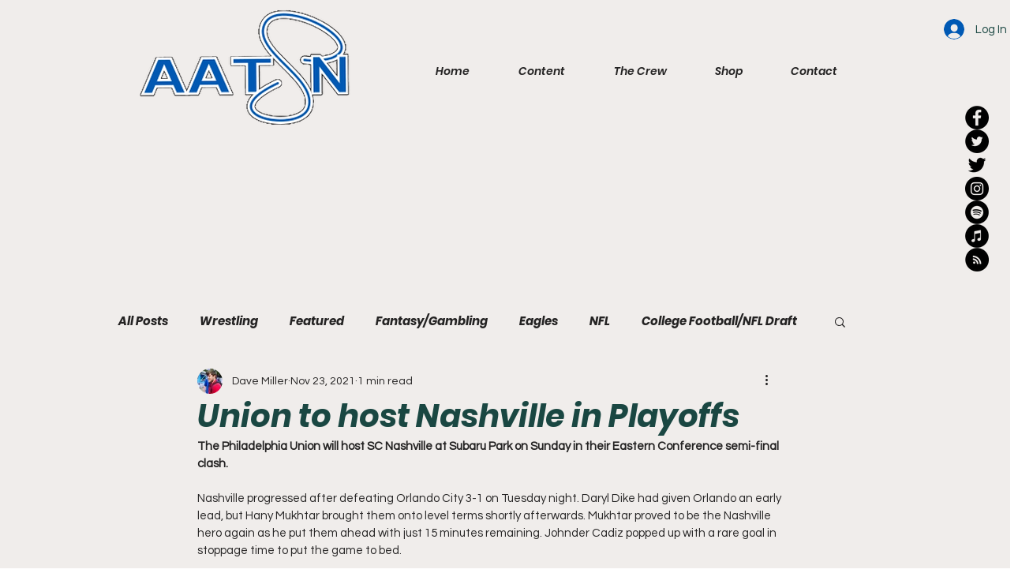

--- FILE ---
content_type: text/html; charset=utf-8
request_url: https://www.google.com/recaptcha/api2/aframe
body_size: 268
content:
<!DOCTYPE HTML><html><head><meta http-equiv="content-type" content="text/html; charset=UTF-8"></head><body><script nonce="VIx8sQ6ElKQ438T71QN04A">/** Anti-fraud and anti-abuse applications only. See google.com/recaptcha */ try{var clients={'sodar':'https://pagead2.googlesyndication.com/pagead/sodar?'};window.addEventListener("message",function(a){try{if(a.source===window.parent){var b=JSON.parse(a.data);var c=clients[b['id']];if(c){var d=document.createElement('img');d.src=c+b['params']+'&rc='+(localStorage.getItem("rc::a")?sessionStorage.getItem("rc::b"):"");window.document.body.appendChild(d);sessionStorage.setItem("rc::e",parseInt(sessionStorage.getItem("rc::e")||0)+1);localStorage.setItem("rc::h",'1769099644413');}}}catch(b){}});window.parent.postMessage("_grecaptcha_ready", "*");}catch(b){}</script></body></html>